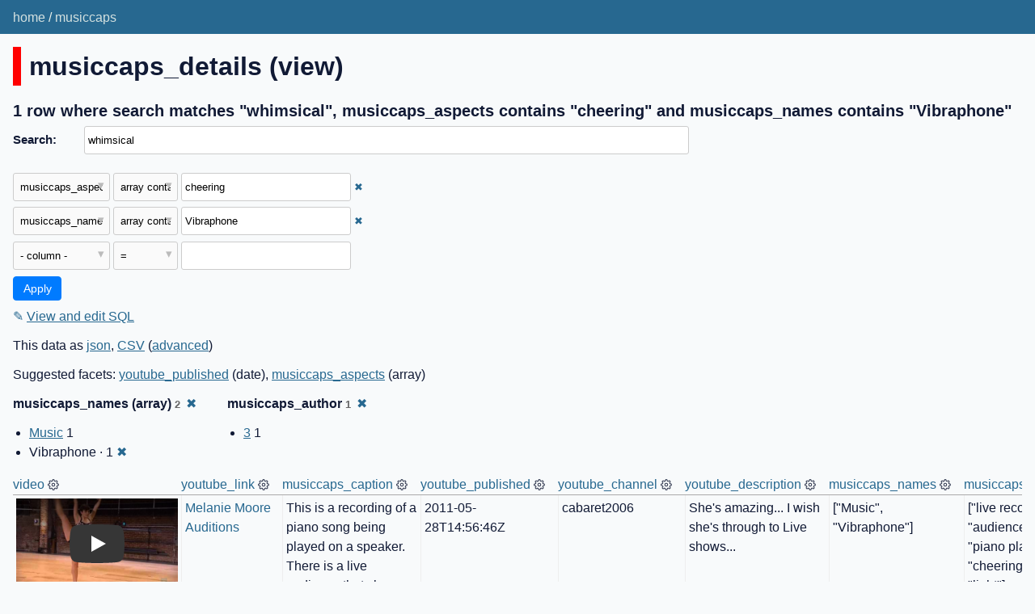

--- FILE ---
content_type: text/html; charset=utf-8
request_url: https://musiccaps.datasette.io/musiccaps/musiccaps_details?_search=whimsical&_fts_table=musiccaps_fts&_facet=musiccaps_author&_facet_array=musiccaps_names&_fts_pk=musiccaps_rowid&musiccaps_names__arraycontains=Vibraphone&musiccaps_aspects__arraycontains=cheering
body_size: 4426
content:
<!DOCTYPE html>
<html>
<head>
    <title>musiccaps: musiccaps_details: 1 row where search matches &#34;whimsical&#34;, musiccaps_aspects contains &#34;cheering&#34; and musiccaps_names contains &#34;Vibraphone&#34;</title>
    <link rel="stylesheet" href="/-/static/app.css?d59929">
    <meta name="viewport" content="width=device-width, initial-scale=1, shrink-to-fit=no">

    <link rel="stylesheet" href="/-/static-plugins/datasette_youtube_embed/lite-yt-embed.css">


    <script src="/-/static-plugins/datasette_youtube_embed/lite-yt-embed.js"></script>
<link rel="alternate" type="application/json+datasette" href="https://musiccaps.datasette.io/musiccaps/musiccaps_details.json?_search=whimsical&amp;_fts_table=musiccaps_fts&amp;_facet=musiccaps_author&amp;_facet_array=musiccaps_names&amp;_fts_pk=musiccaps_rowid&amp;musiccaps_names__arraycontains=Vibraphone&amp;musiccaps_aspects__arraycontains=cheering"><script src="/-/static/table.js" defer></script>
<script>DATASETTE_ALLOW_FACET = true;</script>
<style>
@media only screen and (max-width: 576px) {
.rows-and-columns td:nth-of-type(1):before { content: "video"; }
.rows-and-columns td:nth-of-type(2):before { content: "youtube_link"; }
.rows-and-columns td:nth-of-type(3):before { content: "musiccaps_caption"; }
.rows-and-columns td:nth-of-type(4):before { content: "youtube_published"; }
.rows-and-columns td:nth-of-type(5):before { content: "youtube_channel"; }
.rows-and-columns td:nth-of-type(6):before { content: "youtube_description"; }
.rows-and-columns td:nth-of-type(7):before { content: "musiccaps_names"; }
.rows-and-columns td:nth-of-type(8):before { content: "musiccaps_aspects"; }
.rows-and-columns td:nth-of-type(9):before { content: "musiccaps_author"; }
.rows-and-columns td:nth-of-type(10):before { content: "youtube_id"; }
.rows-and-columns td:nth-of-type(11):before { content: "musiccaps_rowid"; }
}
</style>
</head>
<body class="table db-musiccaps table-musiccaps_details">
<div class="not-footer">
<header><nav>

  
  
    <p class="crumbs">
      
        <a href="/">home</a>
        
          /
        
      
        <a href="/musiccaps">musiccaps</a>
        
      
    </p>
  


    
    
</nav></header>



    



<section class="content">

<div class="page-header" style="border-color: #ff0000">
    <h1>musiccaps_details (view)</h1>
    
</div>







    <h3>1 row
        where search matches &#34;whimsical&#34;, musiccaps_aspects contains &#34;cheering&#34; and musiccaps_names contains &#34;Vibraphone&#34;
    </h3>


<form class="filters" action="/musiccaps/musiccaps_details" method="get">
    
        <div class="search-row"><label for="_search">Search:</label><input id="_search" type="search" name="_search" value="whimsical"></div>
    
    
        <div class="filter-row">
            <div class="select-wrapper">
                <select name="_filter_column_1">
                    <option value="">- remove filter -</option>
                    
                          <option>video</option>
                    
                          <option>youtube_link</option>
                    
                          <option>musiccaps_caption</option>
                    
                          <option>youtube_published</option>
                    
                          <option>youtube_channel</option>
                    
                          <option>youtube_description</option>
                    
                          <option>musiccaps_names</option>
                    
                          <option selected>musiccaps_aspects</option>
                    
                          <option>musiccaps_author</option>
                    
                          <option>youtube_id</option>
                    
                          <option>musiccaps_rowid</option>
                    
                </select>
            </div><div class="select-wrapper filter-op">
                <select name="_filter_op_1">
                    
                        <option value="exact">=</option>
                    
                        <option value="not">!=</option>
                    
                        <option value="contains">contains</option>
                    
                        <option value="endswith">ends with</option>
                    
                        <option value="startswith">starts with</option>
                    
                        <option value="gt">&gt;</option>
                    
                        <option value="gte">≥</option>
                    
                        <option value="lt">&lt;</option>
                    
                        <option value="lte">≤</option>
                    
                        <option value="like">like</option>
                    
                        <option value="notlike">not like</option>
                    
                        <option value="glob">glob</option>
                    
                        <option value="in">in</option>
                    
                        <option value="notin">not in</option>
                    
                        <option value="arraycontains" selected>array contains</option>
                    
                        <option value="arraynotcontains">array does not contain</option>
                    
                        <option value="date">date</option>
                    
                        <option value="isnull__1">is null</option>
                    
                        <option value="notnull__1">is not null</option>
                    
                        <option value="isblank__1">is blank</option>
                    
                        <option value="notblank__1">is not blank</option>
                    
                </select>
            </div><input type="text" name="_filter_value_1" class="filter-value" value="cheering">
        </div>
    
        <div class="filter-row">
            <div class="select-wrapper">
                <select name="_filter_column_2">
                    <option value="">- remove filter -</option>
                    
                          <option>video</option>
                    
                          <option>youtube_link</option>
                    
                          <option>musiccaps_caption</option>
                    
                          <option>youtube_published</option>
                    
                          <option>youtube_channel</option>
                    
                          <option>youtube_description</option>
                    
                          <option selected>musiccaps_names</option>
                    
                          <option>musiccaps_aspects</option>
                    
                          <option>musiccaps_author</option>
                    
                          <option>youtube_id</option>
                    
                          <option>musiccaps_rowid</option>
                    
                </select>
            </div><div class="select-wrapper filter-op">
                <select name="_filter_op_2">
                    
                        <option value="exact">=</option>
                    
                        <option value="not">!=</option>
                    
                        <option value="contains">contains</option>
                    
                        <option value="endswith">ends with</option>
                    
                        <option value="startswith">starts with</option>
                    
                        <option value="gt">&gt;</option>
                    
                        <option value="gte">≥</option>
                    
                        <option value="lt">&lt;</option>
                    
                        <option value="lte">≤</option>
                    
                        <option value="like">like</option>
                    
                        <option value="notlike">not like</option>
                    
                        <option value="glob">glob</option>
                    
                        <option value="in">in</option>
                    
                        <option value="notin">not in</option>
                    
                        <option value="arraycontains" selected>array contains</option>
                    
                        <option value="arraynotcontains">array does not contain</option>
                    
                        <option value="date">date</option>
                    
                        <option value="isnull__1">is null</option>
                    
                        <option value="notnull__1">is not null</option>
                    
                        <option value="isblank__1">is blank</option>
                    
                        <option value="notblank__1">is not blank</option>
                    
                </select>
            </div><input type="text" name="_filter_value_2" class="filter-value" value="Vibraphone">
        </div>
    
    <div class="filter-row">
        <div class="select-wrapper">
            <select name="_filter_column">
                <option value="">- column -</option>
                
                      <option>video</option>
                
                      <option>youtube_link</option>
                
                      <option>musiccaps_caption</option>
                
                      <option>youtube_published</option>
                
                      <option>youtube_channel</option>
                
                      <option>youtube_description</option>
                
                      <option>musiccaps_names</option>
                
                      <option>musiccaps_aspects</option>
                
                      <option>musiccaps_author</option>
                
                      <option>youtube_id</option>
                
                      <option>musiccaps_rowid</option>
                
            </select>
        </div><div class="select-wrapper filter-op">
            <select name="_filter_op">
                
                    <option value="exact">=</option>
                
                    <option value="not">!=</option>
                
                    <option value="contains">contains</option>
                
                    <option value="endswith">ends with</option>
                
                    <option value="startswith">starts with</option>
                
                    <option value="gt">&gt;</option>
                
                    <option value="gte">≥</option>
                
                    <option value="lt">&lt;</option>
                
                    <option value="lte">≤</option>
                
                    <option value="like">like</option>
                
                    <option value="notlike">not like</option>
                
                    <option value="glob">glob</option>
                
                    <option value="in">in</option>
                
                    <option value="notin">not in</option>
                
                    <option value="arraycontains">array contains</option>
                
                    <option value="arraynotcontains">array does not contain</option>
                
                    <option value="date">date</option>
                
                    <option value="isnull__1">is null</option>
                
                    <option value="notnull__1">is not null</option>
                
                    <option value="isblank__1">is blank</option>
                
                    <option value="notblank__1">is not blank</option>
                
            </select>
        </div><input type="text" name="_filter_value" class="filter-value">
    </div>
    <div class="filter-row">
        
            <div class="select-wrapper small-screen-only">
                <select name="_sort" id="sort_by">
                    <option value="">Sort...</option>
                    
                        
                            <option value="video">Sort by video</option>
                        
                    
                        
                            <option value="youtube_link">Sort by youtube_link</option>
                        
                    
                        
                            <option value="musiccaps_caption">Sort by musiccaps_caption</option>
                        
                    
                        
                            <option value="youtube_published">Sort by youtube_published</option>
                        
                    
                        
                            <option value="youtube_channel">Sort by youtube_channel</option>
                        
                    
                        
                            <option value="youtube_description">Sort by youtube_description</option>
                        
                    
                        
                            <option value="musiccaps_names">Sort by musiccaps_names</option>
                        
                    
                        
                            <option value="musiccaps_aspects">Sort by musiccaps_aspects</option>
                        
                    
                        
                            <option value="musiccaps_author">Sort by musiccaps_author</option>
                        
                    
                        
                            <option value="youtube_id">Sort by youtube_id</option>
                        
                    
                        
                            <option value="musiccaps_rowid">Sort by musiccaps_rowid</option>
                        
                    
                </select>
            </div>
            <label class="sort_by_desc small-screen-only"><input type="checkbox" name="_sort_by_desc"> descending</label>
        
        
            <input type="hidden" name="_fts_table" value="musiccaps_fts">
        
            <input type="hidden" name="_facet" value="musiccaps_author">
        
            <input type="hidden" name="_facet_array" value="musiccaps_names">
        
            <input type="hidden" name="_fts_pk" value="musiccaps_rowid">
        
        <input type="submit" value="Apply">
    </div>
</form>




    <p><a class="not-underlined" title="select video, youtube_link, musiccaps_caption, youtube_published, youtube_channel, youtube_description, musiccaps_names, musiccaps_aspects, musiccaps_author, youtube_id, musiccaps_rowid from musiccaps_details where :p0 in (select value from json_each([musiccaps_details].[musiccaps_aspects])) and :p1 in (select value from json_each([musiccaps_details].[musiccaps_names])) and musiccaps_rowid in (select rowid from musiccaps_fts where musiccaps_fts match escape_fts(:search))  limit 101" href="/musiccaps?sql=select+video%2C+youtube_link%2C+musiccaps_caption%2C+youtube_published%2C+youtube_channel%2C+youtube_description%2C+musiccaps_names%2C+musiccaps_aspects%2C+musiccaps_author%2C+youtube_id%2C+musiccaps_rowid+from+musiccaps_details+where+%3Ap0+in+%28select+value+from+json_each%28%5Bmusiccaps_details%5D.%5Bmusiccaps_aspects%5D%29%29+and+%3Ap1+in+%28select+value+from+json_each%28%5Bmusiccaps_details%5D.%5Bmusiccaps_names%5D%29%29+and+musiccaps_rowid+in+%28select+rowid+from+musiccaps_fts+where+musiccaps_fts+match+escape_fts%28%3Asearch%29%29++limit+101&amp;p0=cheering&p1=Vibraphone&search=whimsical">&#x270e; <span class="underlined">View and edit SQL</span></a></p>


<p class="export-links">This data as <a href="/musiccaps/musiccaps_details.json?_search=whimsical&amp;_fts_table=musiccaps_fts&amp;_facet=musiccaps_author&amp;_facet_array=musiccaps_names&amp;_fts_pk=musiccaps_rowid&amp;musiccaps_names__arraycontains=Vibraphone&amp;musiccaps_aspects__arraycontains=cheering">json</a>, <a href="/musiccaps/musiccaps_details.csv?_search=whimsical&amp;_fts_table=musiccaps_fts&amp;_facet=musiccaps_author&amp;_facet_array=musiccaps_names&amp;_fts_pk=musiccaps_rowid&amp;musiccaps_names__arraycontains=Vibraphone&amp;musiccaps_aspects__arraycontains=cheering&amp;_size=max">CSV</a> (<a href="#export">advanced</a>)</p>


    <p class="suggested-facets">
    Suggested facets: <a href="https://musiccaps.datasette.io/musiccaps/musiccaps_details?_search=whimsical&amp;_fts_table=musiccaps_fts&amp;_facet=musiccaps_author&amp;_facet_array=musiccaps_names&amp;_fts_pk=musiccaps_rowid&amp;musiccaps_names__arraycontains=Vibraphone&amp;musiccaps_aspects__arraycontains=cheering&amp;_facet_date=youtube_published#facet-youtube_published">youtube_published</a> (date), <a href="https://musiccaps.datasette.io/musiccaps/musiccaps_details?_search=whimsical&amp;_fts_table=musiccaps_fts&amp;_facet=musiccaps_author&amp;_facet_array=musiccaps_names&amp;_fts_pk=musiccaps_rowid&amp;musiccaps_names__arraycontains=Vibraphone&amp;musiccaps_aspects__arraycontains=cheering&amp;_facet_array=musiccaps_aspects#facet-musiccaps_aspects">musiccaps_aspects</a> (array)
</p>





    <div class="facet-results">
    
        <div class="facet-info facet-musiccaps-musiccaps_details-musiccaps_names" id="facet-musiccaps_names" data-column="musiccaps_names">
            <p class="facet-info-name">
                <strong>musiccaps_names (array)
                    <span class="facet-info-total">2</span>
                </strong>
                
                    <a href="/musiccaps/musiccaps_details?_search=whimsical&amp;_fts_table=musiccaps_fts&amp;_facet=musiccaps_author&amp;_fts_pk=musiccaps_rowid&amp;musiccaps_names__arraycontains=Vibraphone&amp;musiccaps_aspects__arraycontains=cheering" class="cross">&#x2716;</a>
                
            </p>
            <ul class="tight-bullets">
                
                    
                        <li><a href="https://musiccaps.datasette.io/musiccaps/musiccaps_details?_search=whimsical&amp;_fts_table=musiccaps_fts&amp;_facet=musiccaps_author&amp;_facet_array=musiccaps_names&amp;_fts_pk=musiccaps_rowid&amp;musiccaps_names__arraycontains=Vibraphone&amp;musiccaps_aspects__arraycontains=cheering&amp;musiccaps_names__arraycontains=Music">Music</a> 1</li>
                    
                
                    
                        <li>Vibraphone &middot; 1 <a href="https://musiccaps.datasette.io/musiccaps/musiccaps_details?_search=whimsical&amp;_fts_table=musiccaps_fts&amp;_facet=musiccaps_author&amp;_facet_array=musiccaps_names&amp;_fts_pk=musiccaps_rowid&amp;musiccaps_aspects__arraycontains=cheering" class="cross">&#x2716;</a></li>
                    
                
                
            </ul>
        </div>
    
        <div class="facet-info facet-musiccaps-musiccaps_details-musiccaps_author" id="facet-musiccaps_author" data-column="musiccaps_author">
            <p class="facet-info-name">
                <strong>musiccaps_author
                    <span class="facet-info-total">1</span>
                </strong>
                
                    <a href="/musiccaps/musiccaps_details?_search=whimsical&amp;_fts_table=musiccaps_fts&amp;_facet_array=musiccaps_names&amp;_fts_pk=musiccaps_rowid&amp;musiccaps_names__arraycontains=Vibraphone&amp;musiccaps_aspects__arraycontains=cheering" class="cross">&#x2716;</a>
                
            </p>
            <ul class="tight-bullets">
                
                    
                        <li><a href="https://musiccaps.datasette.io/musiccaps/musiccaps_details?_search=whimsical&amp;_fts_table=musiccaps_fts&amp;_facet=musiccaps_author&amp;_facet_array=musiccaps_names&amp;_fts_pk=musiccaps_rowid&amp;musiccaps_names__arraycontains=Vibraphone&amp;musiccaps_aspects__arraycontains=cheering&amp;musiccaps_author=3">3</a> 1</li>
                    
                
                
            </ul>
        </div>
    
</div>



<div class="table-wrapper">
    <table class="rows-and-columns">
        <thead>
            <tr>
                
                    <th class="col-video" scope="col" data-column="video" data-column-type="text" data-column-not-null="0" data-is-pk="0">
                        
                            
                                <a href="/musiccaps/musiccaps_details?_search=whimsical&amp;_fts_table=musiccaps_fts&amp;_facet=musiccaps_author&amp;_facet_array=musiccaps_names&amp;_fts_pk=musiccaps_rowid&amp;musiccaps_names__arraycontains=Vibraphone&amp;musiccaps_aspects__arraycontains=cheering&amp;_sort=video" rel="nofollow">video</a>
                            
                        
                    </th>
                
                    <th class="col-youtube_link" scope="col" data-column="youtube_link" data-column-type="" data-column-not-null="0" data-is-pk="0">
                        
                            
                                <a href="/musiccaps/musiccaps_details?_search=whimsical&amp;_fts_table=musiccaps_fts&amp;_facet=musiccaps_author&amp;_facet_array=musiccaps_names&amp;_fts_pk=musiccaps_rowid&amp;musiccaps_names__arraycontains=Vibraphone&amp;musiccaps_aspects__arraycontains=cheering&amp;_sort=youtube_link" rel="nofollow">youtube_link</a>
                            
                        
                    </th>
                
                    <th class="col-musiccaps_caption" scope="col" data-column="musiccaps_caption" data-column-type="text" data-column-not-null="0" data-is-pk="0">
                        
                            
                                <a href="/musiccaps/musiccaps_details?_search=whimsical&amp;_fts_table=musiccaps_fts&amp;_facet=musiccaps_author&amp;_facet_array=musiccaps_names&amp;_fts_pk=musiccaps_rowid&amp;musiccaps_names__arraycontains=Vibraphone&amp;musiccaps_aspects__arraycontains=cheering&amp;_sort=musiccaps_caption" rel="nofollow">musiccaps_caption</a>
                            
                        
                    </th>
                
                    <th class="col-youtube_published" scope="col" data-column="youtube_published" data-column-type="text" data-column-not-null="0" data-is-pk="0">
                        
                            
                                <a href="/musiccaps/musiccaps_details?_search=whimsical&amp;_fts_table=musiccaps_fts&amp;_facet=musiccaps_author&amp;_facet_array=musiccaps_names&amp;_fts_pk=musiccaps_rowid&amp;musiccaps_names__arraycontains=Vibraphone&amp;musiccaps_aspects__arraycontains=cheering&amp;_sort=youtube_published" rel="nofollow">youtube_published</a>
                            
                        
                    </th>
                
                    <th class="col-youtube_channel" scope="col" data-column="youtube_channel" data-column-type="text" data-column-not-null="0" data-is-pk="0">
                        
                            
                                <a href="/musiccaps/musiccaps_details?_search=whimsical&amp;_fts_table=musiccaps_fts&amp;_facet=musiccaps_author&amp;_facet_array=musiccaps_names&amp;_fts_pk=musiccaps_rowid&amp;musiccaps_names__arraycontains=Vibraphone&amp;musiccaps_aspects__arraycontains=cheering&amp;_sort=youtube_channel" rel="nofollow">youtube_channel</a>
                            
                        
                    </th>
                
                    <th class="col-youtube_description" scope="col" data-column="youtube_description" data-column-type="text" data-column-not-null="0" data-is-pk="0">
                        
                            
                                <a href="/musiccaps/musiccaps_details?_search=whimsical&amp;_fts_table=musiccaps_fts&amp;_facet=musiccaps_author&amp;_facet_array=musiccaps_names&amp;_fts_pk=musiccaps_rowid&amp;musiccaps_names__arraycontains=Vibraphone&amp;musiccaps_aspects__arraycontains=cheering&amp;_sort=youtube_description" rel="nofollow">youtube_description</a>
                            
                        
                    </th>
                
                    <th class="col-musiccaps_names" scope="col" data-column="musiccaps_names" data-column-type="text" data-column-not-null="0" data-is-pk="0">
                        
                            
                                <a href="/musiccaps/musiccaps_details?_search=whimsical&amp;_fts_table=musiccaps_fts&amp;_facet=musiccaps_author&amp;_facet_array=musiccaps_names&amp;_fts_pk=musiccaps_rowid&amp;musiccaps_names__arraycontains=Vibraphone&amp;musiccaps_aspects__arraycontains=cheering&amp;_sort=musiccaps_names" rel="nofollow">musiccaps_names</a>
                            
                        
                    </th>
                
                    <th class="col-musiccaps_aspects" scope="col" data-column="musiccaps_aspects" data-column-type="text" data-column-not-null="0" data-is-pk="0">
                        
                            
                                <a href="/musiccaps/musiccaps_details?_search=whimsical&amp;_fts_table=musiccaps_fts&amp;_facet=musiccaps_author&amp;_facet_array=musiccaps_names&amp;_fts_pk=musiccaps_rowid&amp;musiccaps_names__arraycontains=Vibraphone&amp;musiccaps_aspects__arraycontains=cheering&amp;_sort=musiccaps_aspects" rel="nofollow">musiccaps_aspects</a>
                            
                        
                    </th>
                
                    <th class="col-musiccaps_author" scope="col" data-column="musiccaps_author" data-column-type="text" data-column-not-null="0" data-is-pk="0">
                        
                            
                                <a href="/musiccaps/musiccaps_details?_search=whimsical&amp;_fts_table=musiccaps_fts&amp;_facet=musiccaps_author&amp;_facet_array=musiccaps_names&amp;_fts_pk=musiccaps_rowid&amp;musiccaps_names__arraycontains=Vibraphone&amp;musiccaps_aspects__arraycontains=cheering&amp;_sort=musiccaps_author" rel="nofollow">musiccaps_author</a>
                            
                        
                    </th>
                
                    <th class="col-youtube_id" scope="col" data-column="youtube_id" data-column-type="text" data-column-not-null="0" data-is-pk="0">
                        
                            
                                <a href="/musiccaps/musiccaps_details?_search=whimsical&amp;_fts_table=musiccaps_fts&amp;_facet=musiccaps_author&amp;_facet_array=musiccaps_names&amp;_fts_pk=musiccaps_rowid&amp;musiccaps_names__arraycontains=Vibraphone&amp;musiccaps_aspects__arraycontains=cheering&amp;_sort=youtube_id" rel="nofollow">youtube_id</a>
                            
                        
                    </th>
                
                    <th class="col-musiccaps_rowid" scope="col" data-column="musiccaps_rowid" data-column-type="integer" data-column-not-null="0" data-is-pk="0">
                        
                            
                                <a href="/musiccaps/musiccaps_details?_search=whimsical&amp;_fts_table=musiccaps_fts&amp;_facet=musiccaps_author&amp;_facet_array=musiccaps_names&amp;_fts_pk=musiccaps_rowid&amp;musiccaps_names__arraycontains=Vibraphone&amp;musiccaps_aspects__arraycontains=cheering&amp;_sort=musiccaps_rowid" rel="nofollow">musiccaps_rowid</a>
                            
                        
                    </th>
                
            </tr>
        </thead>
        <tbody>
        
            <tr>
                
                    <td class="col-video type-str"><lite-youtube videoid="aUx0xMF9pwU" params="start=20&end=30" style="min-width: 200px"></lite-youtube></td>
                
                    <td class="col-youtube_link type-str"><a href="https://www.youtube.com/watch?v=aUx0xMF9pwU&amp;start=20&amp;end=30">Melanie Moore Auditions</a></td>
                
                    <td class="col-musiccaps_caption type-str">This is a recording of a piano song being played on a speaker. There is a live audience that cheers and applauds. The song feels light and whimsical.</td>
                
                    <td class="col-youtube_published type-str">2011-05-28T14:56:46Z</td>
                
                    <td class="col-youtube_channel type-str">cabaret2006</td>
                
                    <td class="col-youtube_description type-str">She&#39;s amazing... I wish she&#39;s through to Live shows...</td>
                
                    <td class="col-musiccaps_names type-str">[&#34;Music&#34;, &#34;Vibraphone&#34;]</td>
                
                    <td class="col-musiccaps_aspects type-str">[&#34;live recording&#34;, &#34;audience applause&#34;, &#34;piano playing&#34;, &#34;cheering&#34;, &#34;bright&#34;, &#34;light&#34;]</td>
                
                    <td class="col-musiccaps_author type-str">3</td>
                
                    <td class="col-youtube_id type-str">aUx0xMF9pwU</td>
                
                    <td class="col-musiccaps_rowid type-int">3547</td>
                
            </tr>
        
        </tbody>
    </table>
</div>





    <div id="export" class="advanced-export">
        <h3>Advanced export</h3>
        <p>JSON shape:
            <a href="/musiccaps/musiccaps_details.json?_search=whimsical&amp;_fts_table=musiccaps_fts&amp;_facet=musiccaps_author&amp;_facet_array=musiccaps_names&amp;_fts_pk=musiccaps_rowid&amp;musiccaps_names__arraycontains=Vibraphone&amp;musiccaps_aspects__arraycontains=cheering">default</a>,
            <a href="/musiccaps/musiccaps_details.json?_search=whimsical&amp;_fts_table=musiccaps_fts&amp;_facet=musiccaps_author&amp;_facet_array=musiccaps_names&amp;_fts_pk=musiccaps_rowid&amp;musiccaps_names__arraycontains=Vibraphone&amp;musiccaps_aspects__arraycontains=cheering&amp;_shape=array">array</a>,
            <a href="/musiccaps/musiccaps_details.json?_search=whimsical&amp;_fts_table=musiccaps_fts&amp;_facet=musiccaps_author&amp;_facet_array=musiccaps_names&amp;_fts_pk=musiccaps_rowid&amp;musiccaps_names__arraycontains=Vibraphone&amp;musiccaps_aspects__arraycontains=cheering&amp;_shape=array&amp;_nl=on">newline-delimited</a>
        </p>
        <form action="/musiccaps/musiccaps_details.csv" method="get">
            <p>
                CSV options:
                <label><input type="checkbox" name="_dl"> download file</label>
                
                
                <input type="submit" value="Export CSV">
                
                    <input type="hidden" name="_search" value="whimsical">
                
                    <input type="hidden" name="_fts_table" value="musiccaps_fts">
                
                    <input type="hidden" name="_facet_array" value="musiccaps_names">
                
                    <input type="hidden" name="_fts_pk" value="musiccaps_rowid">
                
                    <input type="hidden" name="musiccaps_names__arraycontains" value="Vibraphone">
                
                    <input type="hidden" name="musiccaps_aspects__arraycontains" value="cheering">
                
                    <input type="hidden" name="_size" value="max">
                
            </p>
        </form>
    </div>





    <pre class="wrapped-sql">CREATE VIEW musiccaps_details AS select
  musiccaps.url as video,
  json_object(
    &#39;label&#39;,
    coalesce(videos.title, &#39;Missing from YouTube&#39;),
    &#39;href&#39;,
    musiccaps.url
  ) as youtube_link,
  musiccaps.caption as musiccaps_caption,
  videos.publishedAt as youtube_published,
  videos.channelTitle as youtube_channel,
  videos.description as youtube_description,
  musiccaps.audioset_names as musiccaps_names,
  musiccaps.aspect_list as musiccaps_aspects,
  musiccaps.author_id as musiccaps_author,
  videos.id as youtube_id,
  musiccaps.rowid as musiccaps_rowid
from
  musiccaps
  left join videos on musiccaps.ytid = videos.id;</pre>



</section>
</div>
<footer class="ft">Powered by <a href="https://datasette.io/" title="Datasette v0.64.1">Datasette</a>
&middot; Queries took 55.703ms

    
    
    &middot;
        About: 
            <a href="https://github.com/simonw/musiccaps-datasette">
        simonw/musiccaps-datasette</a>
    
</footer>

<script>
document.body.addEventListener('click', (ev) => {
    /* Close any open details elements that this click is outside of */
    var target = ev.target;
    var detailsClickedWithin = null;
    while (target && target.tagName != 'DETAILS') {
        target = target.parentNode;
    }
    if (target && target.tagName == 'DETAILS') {
        detailsClickedWithin = target;
    }
    Array.from(document.getElementsByTagName('details')).filter(
        (details) => details.open && details != detailsClickedWithin
    ).forEach(details => details.open = false);
});
</script>



<!-- Templates considered: table-musiccaps-musiccaps_details.html, *table.html -->
</body>
</html>